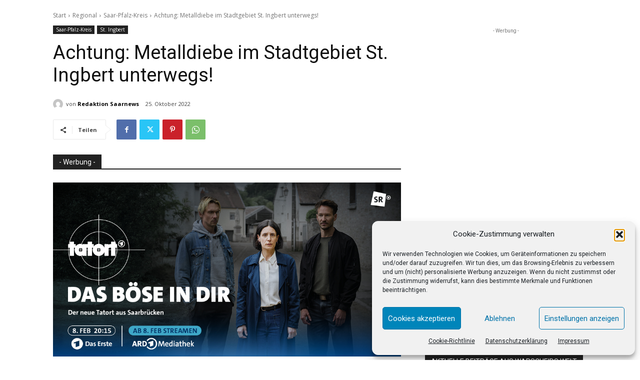

--- FILE ---
content_type: text/html; charset=utf-8
request_url: https://www.google.com/recaptcha/api2/aframe
body_size: 268
content:
<!DOCTYPE HTML><html><head><meta http-equiv="content-type" content="text/html; charset=UTF-8"></head><body><script nonce="wB3KgOc8AMSpKX1GA2EfeA">/** Anti-fraud and anti-abuse applications only. See google.com/recaptcha */ try{var clients={'sodar':'https://pagead2.googlesyndication.com/pagead/sodar?'};window.addEventListener("message",function(a){try{if(a.source===window.parent){var b=JSON.parse(a.data);var c=clients[b['id']];if(c){var d=document.createElement('img');d.src=c+b['params']+'&rc='+(localStorage.getItem("rc::a")?sessionStorage.getItem("rc::b"):"");window.document.body.appendChild(d);sessionStorage.setItem("rc::e",parseInt(sessionStorage.getItem("rc::e")||0)+1);localStorage.setItem("rc::h",'1769693151508');}}}catch(b){}});window.parent.postMessage("_grecaptcha_ready", "*");}catch(b){}</script></body></html>